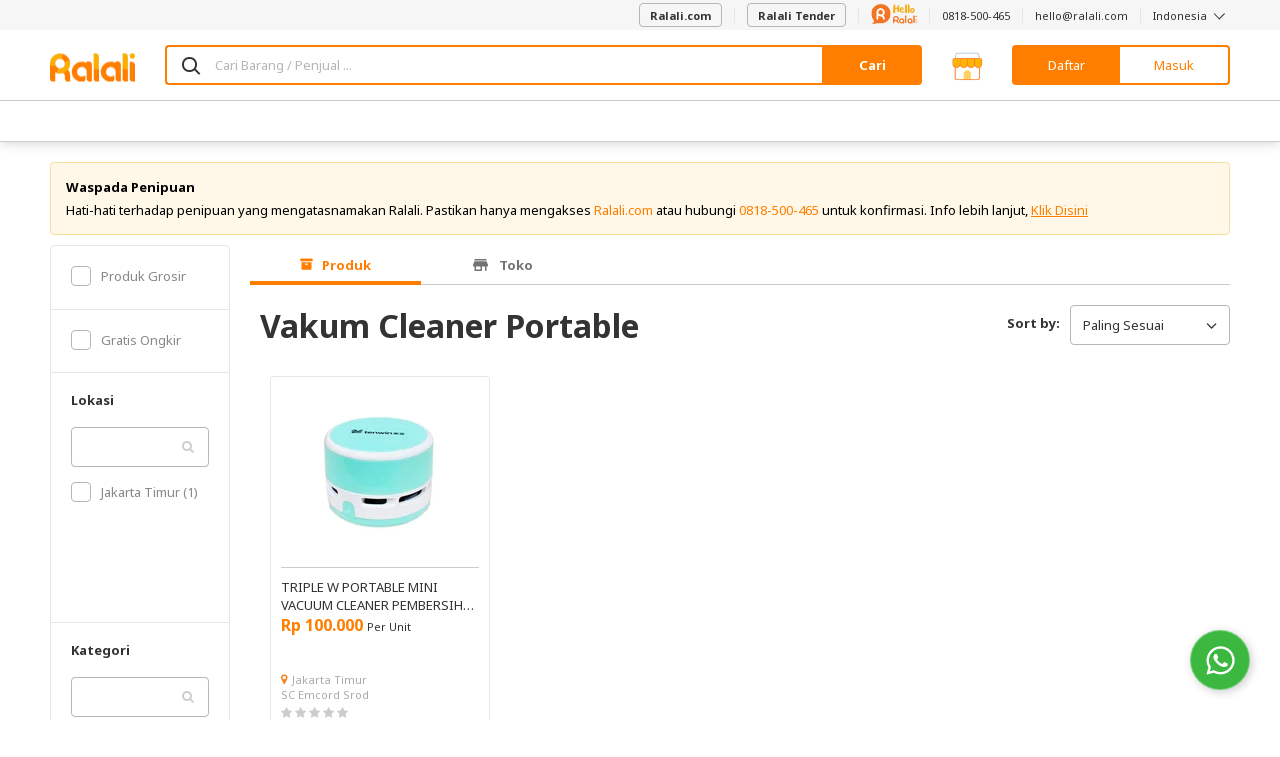

--- FILE ---
content_type: text/css
request_url: https://www.ralali.com/dist/search/search.css?id=5dc8e6aab3a147313171
body_size: 14908
content:
@charset "UTF-8";@font-face{font-family:ralali-fontawesome;src:url(../../font/ralali-fontawesome.eot?dkeuub);src:url(../../font/ralali-fontawesome.eot?dkeuub#iefix) format("embedded-opentype"),url(../../font/ralali-fontawesome.woff2?dkeuub) format("woff2"),url(../../font/ralali-fontawesome.woff?dkeuub) format("woff"),url(../../font/ralali-fontawesome.ttf?dkeuub) format("truetype"),url(../../font/ralali-fontawesome.svg?dkeuub#ralali-fontawesome) format("svg");font-weight:400;font-style:normal}.fa{font-family:ralali-fontawesome!important;font-size:inherit;font-style:normal;font-weight:400;font-variant:normal;text-rendering:auto;text-transform:none;line-height:1;speak:none;-webkit-font-smoothing:antialiased;-moz-osx-font-smoothing:grayscale}.fa-lg{font-size:1.33333333em;line-height:.75em;vertical-align:-15%}.fa-2x{font-size:2em}.fa-3x{font-size:3em}.fa-4x{font-size:4em}.fa-5x{font-size:5em}.fa-fw{width:1.28571429em;text-align:center}.fa-ul{padding-left:0;margin-left:2.14285714em;list-style-type:none}.fa-ul>li{position:relative}.fa-li{position:absolute;left:-2.14285714em;width:2.14285714em;top:.14285714em;text-align:center}.fa-li.fa-lg{left:-1.85714286em}.fa-border{padding:.2em .25em .15em;border:.08em solid #eee;border-radius:.1em}.fa-pull-left{float:left}.fa-pull-right{float:right}.fa.fa-pull-left{margin-right:.3em}.fa.fa-pull-right{margin-left:.3em}.pull-right{float:right}.pull-left{float:left}.fa.pull-left{margin-right:.3em}.fa.pull-right{margin-left:.3em}.fa-spin{animation:fa-spin 2s linear infinite}.fa-pulse{animation:fa-spin 1s steps(8) infinite}@keyframes fa-spin{0%{transform:rotate(0deg)}to{transform:rotate(359deg)}}.fa-rotate-90{-ms-filter:"progid:DXImageTransform.Microsoft.BasicImage(rotation=1)";transform:rotate(90deg)}.fa-rotate-180{-ms-filter:"progid:DXImageTransform.Microsoft.BasicImage(rotation=2)";transform:rotate(180deg)}.fa-rotate-270{-ms-filter:"progid:DXImageTransform.Microsoft.BasicImage(rotation=3)";transform:rotate(270deg)}.fa-flip-horizontal{-ms-filter:"progid:DXImageTransform.Microsoft.BasicImage(rotation=0, mirror=1)";transform:scaleX(-1)}.fa-flip-vertical{-ms-filter:"progid:DXImageTransform.Microsoft.BasicImage(rotation=2, mirror=1)";transform:scaleY(-1)}:root .fa-flip-horizontal,:root .fa-flip-vertical,:root .fa-rotate-90,:root .fa-rotate-180,:root .fa-rotate-270{filter:none}.fa-stack{position:relative;display:inline-block;width:2em;height:2em;line-height:2em;vertical-align:middle}.fa-stack-1x,.fa-stack-2x{position:absolute;left:0;width:100%;text-align:center}.fa-stack-1x{line-height:inherit}.fa-stack-2x{font-size:2em}.fa-inverse{color:#fff}.fa-ralali-tender:before{content:""}.fa-ralali-warning-circle:before{content:""}.fa-ralali-poin:before{content:""}.fa-ralali-calendar:before{content:""}.fa-ralali-arrow-right:before{content:""}.fa-ralali-chevron-left:before{content:""}.fa-ralali-chevron-right:before{content:""}.fa-ralali-chevron-down:before{content:""}.fa-ralali-chevron-up:before{content:""}.fa-ralali-check-round:before{content:""}.fa-ralali-info-round:before{content:""}.fa-ralali-warning:before{content:""}.fa-ralali-danger:before{content:""}.fa-ralali-billing:before{content:""}.fa-ralali-cart:before{content:""}.fa-ralali-chat:before{content:""}.fa-ralali-free-shipping:before{content:""}.fa-ralali-logout:before{content:""}.fa-ralali-no-image:before{content:""}.fa-ralali-notif:before{content:""}.fa-ralali-profile:before{content:""}.fa-ralali-quotation:before{content:""}.fa-ralali-refund:before{content:""}.fa-ralali-review:before{content:""}.fa-ralali-voucher:before{content:""}.fa-ralali-wallet:before{content:""}.fa-chevron-left-thin:before{content:""}.fa-term-of-payment:before{content:""}.fa-wallet:before{content:""}.fa-column:before{content:""}.fa-row:before{content:""}.fa-menu:before{content:""}.fa-chat:before{content:""}.fa-cart:before{content:""}.fa-log-in:before{content:""}.fa-ralali-logo-white:before{content:"";color:#fff}.fa-icon-voucher:before{content:""}.fa-voucher-code:before{content:""}.fa-alarm-clock:before{content:""}.fa-plus:before{content:""}.fa-question:before{content:""}.fa-minus:before{content:""}.fa-search:before{content:""}.fa-envelope-o:before{content:""}.fa-heart:before{content:""}.fa-star:before{content:""}.fa-star-o:before{content:""}.fa-user:before{content:""}.fa-check:before{content:""}.fa-close:before,.fa-remove:before,.fa-times:before{content:""}.fa-cog:before,.fa-gear:before{content:""}.fa-home:before{content:""}.fa-clock-o:before{content:""}.fa-download:before{content:""}.fa-play-circle-o:before{content:""}.fa-repeat:before,.fa-rotate-right:before{content:""}.fa-refresh:before{content:""}.fa-lock:before{content:""}.fa-tag:before{content:""}.fa-tags:before{content:""}.fa-book:before{content:""}.fa-bookmark:before{content:""}.fa-print:before{content:""}.fa-bold:before{content:""}.fa-pencil:before{content:""}.fa-map-marker:before{content:""}.fa-play:before{content:""}.fa-chevron-left:before{content:""}.fa-chevron-right:before{content:""}.fa-times-circle:before{content:""}.fa-check-circle:before{content:""}.fa-question-circle:before{content:""}.fa-info-circle:before{content:""}.fa-times-circle-o:before{content:""}.fa-ban:before{content:""}.fa-arrow-left:before{content:""}.fa-arrow-right:before{content:""}.fa-arrow-up:before{content:""}.fa-arrow-down:before{content:""}.fa-mail-forward:before,.fa-share:before{content:""}.fa-exclamation-circle:before{content:""}.fa-eye:before{content:""}.fa-eye-slash:before{content:""}.fa-exclamation-triangle:before,.fa-warning:before{content:""}.fa-calendar:before{content:""}.fa-comment:before{content:""}.fa-chevron-up:before{content:""}.fa-chevron-down:before{content:""}.fa-shopping-cart:before{content:""}.fa-bar-chart-o:before,.fa-bar-chart:before{content:""}.fa-cogs:before,.fa-gears:before{content:""}.fa-comments:before{content:""}.fa-star-half:before{content:""}.fa-heart-o:before{content:""}.fa-sign-out:before{content:""}.fa-thumb-tack:before{content:""}.fa-phone:before{content:""}.fa-square-o:before{content:""}.fa-twitter:before{content:""}.fa-facebook-f:before,.fa-facebook:before{content:""}.fa-bullhorn:before{content:""}.fa-hand-o-right:before{content:""}.fa-arrow-circle-up:before{content:""}.fa-arrow-circle-down:before{content:""}.fa-globe:before{content:""}.fa-filter:before{content:""}.fa-paperclip:before{content:""}.fa-square:before{content:""}.fa-bars:before,.fa-navicon:before,.fa-reorder:before{content:""}.fa-list-ul:before{content:""}.fa-truck:before{content:""}.fa-google-plus:before{content:""}.fa-money:before{content:""}.fa-caret-down:before{content:""}.fa-caret-up:before{content:""}.fa-caret-right:before{content:""}.fa-envelope:before{content:""}.fa-linkedin:before{content:""}.fa-dashboard:before,.fa-tachometer:before{content:""}.fa-comment-o:before{content:""}.fa-exchange:before{content:""}.fa-cloud-download:before{content:""}.fa-cloud-upload:before{content:""}.fa-bell:before{content:""}.fa-cutlery:before{content:""}.fa-file-text-o:before{content:""}.fa-plus-square:before{content:""}.fa-angle-double-left:before{content:""}.fa-angle-double-right:before{content:""}.fa-angle-double-down:before{content:""}.fa-angle-left:before{content:""}.fa-angle-right:before{content:""}.fa-angle-up:before{content:""}.fa-angle-down:before{content:""}.fa-mobile-phone:before,.fa-mobile:before{content:""}.fa-circle-o:before{content:""}.fa-spinner:before{content:""}.fa-circle:before{content:""}.fa-smile-o:before{content:""}.fa-frown-o:before{content:""}.fa-meh-o:before{content:""}.fa-keyboard-o:before{content:""}.fa-star-half-empty:before,.fa-star-half-full:before,.fa-star-half-o:before{content:""}.fa-ellipsis-v:before{content:""}.fa-minus-square:before{content:""}.fa-check-square:before{content:""}.fa-file:before{content:""}.fa-file-text:before{content:""}.fa-youtube-play:before{content:""}.fa-instagram:before{content:""}.fa-long-arrow-down:before{content:""}.fa-long-arrow-right:before{content:""}.fa-archive:before{content:""}.fa-arrow-circle-o-right:before{content:""}.fa-building:before{content:""}.fa-child:before{content:""}.fa-cube:before{content:""}.fa-cubes:before{content:""}.fa-file-excel-o:before{content:""}.fa-circle-o-notch:before{content:""}.fa-circle-thin:before{content:""}.fa-trash:before{content:""}.fa-whatsapp:before{content:""}.fa-commenting:before{content:""}.fa-commenting-o:before{content:""}.fa-user-circle:before{content:""}.fa-line:before{content:""}.fa-ticket:before{content:""}.text-secondary{color:#12a799}#ali-mobile,#ali-voucher{position:absolute;left:-20px;bottom:-20px}#ali-salaman{position:absolute;bottom:-10px}.checkbox label{padding-left:0;display:-ms-inline-flex;display:inline-flex;align-items:center}.checkbox input+i{background:#fff;width:20px;height:20px;margin-top:0;margin-right:10px;border:1px solid #b6b6b6;display:-ms-flex;display:flex;align-items:center;justify-content:center}.checkbox input+i:before{opacity:0}.checkbox input:checked+i:before{border-color:#ff7e00;opacity:1}.checkbox input{display:none}.checkbox input+i{border-radius:4px}.checkbox.checkbox-alt input+i{background:none;width:15px;border:none}.checkbox.checkbox-alt input+i:before{border-color:#b6b6b6;opacity:1}.checkbox.checkbox-alt input:checked+i:before{border-color:#ff7e00}.checkbox.checkbox-reverse input:checked+i{background:#ff7e00;border-color:#ff7e00}.checkbox.checkbox-reverse input:checked+i:before{border-color:#fff}.checkbox input+i:before{width:8px;height:13px;top:-2px}.checkbox input:disabled+i{background:#e6e6e6}.radio label{padding-left:0;display:-ms-inline-flex;display:inline-flex;align-items:center}.radio input+i{width:20px;height:20px;margin-top:0;margin-right:10px;border:1px solid #b6b6b6;display:-ms-flex;display:flex;align-items:center;justify-content:center}.radio input+i:before{opacity:0}.radio input:checked+i:before{border-color:#ff7e00;opacity:1}.radio input{display:none}.radio input+i{border-radius:4px}.radio.radio-alt input+i{background:none;width:10px;border:none}.radio.radio-alt input+i:before{background:#b6b6b6;opacity:1}.radio.radio-alt input:checked+i:before{background:#ff7e00}.radio.radio-reverse input:checked+i{background:#ff7e00;border-color:#ff7e00}.radio.radio-reverse input:checked+i:before,.radio input+i{background:#fff}.radio input+i{border-radius:50%;min-width:20px}.radio input+i:before{height:8px;margin-top:0}.radio input:checked+i:before{background:#ff7e00}.radio input:disabled+i{background:#e6e6e6}.input-group-btn:first-child>.btn,.input-group-btn:first-child>.btn-group{margin-right:-2px}.quantity{position:relative}input[type=number]::-webkit-inner-spin-button,input[type=number]::-webkit-outer-spin-button{-webkit-appearance:none;margin:0}input[type=number]{-moz-appearance:textfield}.quantity input{float:left;display:block;margin:0;padding:5px 10px}.quantity input:focus{outline:0}.quantity-nav{float:left;position:relative;height:30px}.quantity-button{position:relative;cursor:pointer;width:20px;text-align:center;color:#ccc;font-size:10px;font-family:Trebuchet MS,Helvetica,sans-serif!important;line-height:1.5;transform:translateX(-100%);-webkit-user-select:none;-moz-user-select:none;-o-user-select:none;user-select:none}.quantity-button.quantity-up{position:absolute;height:50%;top:0}.quantity-button.quantity-down{position:absolute;bottom:-1px;height:50%}.label-free-shipping{background:#1ca91b;position:absolute;top:50%;left:0;padding:2px 16px 2px 20px;border-radius:0 4px 4px 0;color:#fff;font-size:13px;font-style:italic;font-weight:700;z-index:1;margin-top:-10px}@media (max-width:991px){.label-free-shipping{top:40%;padding:2px 10px}}.label-free-shipping-item-detail{background:#1ca91b;position:absolute;top:45%;left:0;padding:2px 16px 2px 20px;border-radius:0 4px 4px 0;color:#fff;font-size:13px;font-style:italic;font-weight:700;z-index:1;margin-top:-10px}@media (max-width:991px){.label-free-shipping-item-detail{top:50%;padding:2px 10px}}.item-list-style .label-free-shipping{top:145px;padding:2px 12px}.label-wholesale{background:#fdb913;position:absolute;z-index:1;color:#fff;right:0;top:10px;border-top-left-radius:3px;border-bottom-left-radius:3px;font-style:italic;font-weight:700;cursor:pointer;padding:2px 12px}.label-wholesale:before{height:0!important}@media (max-width:991px){.label-wholesale{padding:2px 12px}}.item-list-style .label-wholesale{right:60%;transform:translate(12%)}.rating{line-height:1;font-size:13px;margin-right:2px;display:-ms-inline-flex;display:inline-flex;align-items:center}.rating,.rating.active{color:#fdb913}.rating i{margin-right:2px;position:relative}.rating-dynamic{cursor:pointer}.review-star{pointer-events:none}.review-star:focus{outline:none}.rating-half-0>i[title=one]:before,.rating-half-1>i[title=two]:before,.rating-half-2>i[title=three]:before,.rating-half-3>i[title=four]:before,.rating-half-4>i[title=five]:before{color:#ccc;content:""}.rating-half-0>i[title=one]:after,.rating-half-1>i[title=two]:after,.rating-half-2>i[title=three]:after,.rating-half-3>i[title=four]:after,.rating-half-4>i[title=five]:after{content:"";color:#fdb913;position:absolute;left:0}.rfq-widget{padding:10px;border:1px solid #ccc;border-radius:4px;box-shadow:0 0 5px 0 #ccc;position:fixed;z-index:99;right:26px;bottom:60px;background-color:#fff}.rfq-widget.search-page{right:0;left:50px;width:14%;padding:20px;min-width:-moz-min-content;min-width:min-content}.rfq-widget.search-page .content{margin:0 auto}.rfq-widget.search-page .content .description{font-size:12px;margin-top:14px;margin-bottom:20px}.rfq-widget.search-page .content .btn-block{font-size:11px}.rfq-widget .header .title{margin-top:10px;font-size:13px;font-weight:700}.rfq-widget .content,.rfq-widget .content .description{margin-top:10px;margin-bottom:10px}.rfq-widget .content .description{font-size:12px}.rfq-widget .content .form .form-group{margin-bottom:5px}.rfq-widget .content .form .form-group .form-control{border-color:#ccc}.rfq-widget .content .form .form-group select.form-control{background:transparent;border-color:transparent;color:#888}.rfq-widget .content .form .form-group textarea{font-size:11px;resize:none}.rfq-widget .content .form .form-group.btn-form{margin-top:10px}.rfq-widget .content .form .form-group.btn-form .desc{font-size:12px}[data-slim-scroll],[slim-scroll]{position:relative;overflow:hidden}[data-slim-scroll]>div,[slim-scroll]>div{position:absolute!important;overflow:auto;left:0;top:0!important;right:-18px;bottom:0!important;padding-right:10px}[data-slim-scroll]>div.unselectable,[slim-scroll]>div.unselectable{-webkit-user-select:none;-moz-user-select:-moz-none;-o-user-select:none;user-select:none}[data-slim-scroll]>div+div,[slim-scroll]>div+div{position:absolute!important;top:0!important;bottom:0!important;right:0;left:auto;width:5px;cursor:pointer!important;padding-right:0!important;background:#ccc;border-radius:3px}[data-slim-scroll]>div+div>div,[slim-scroll]>div+div>div{position:absolute!important;background-color:#999;top:0;left:0;right:0;border-radius:3px}[data-slim-scroll].mac-style,[slim-scroll].mac-style{border:1px solid #ccc;margin-top:20px}[data-slim-scroll].mac-style>div,[slim-scroll].mac-style>div{padding:5px}[data-slim-scroll].mac-style>div+div,[slim-scroll].mac-style>div+div{background-color:transparent}[data-slim-scroll].mac-style>div+div>div,[slim-scroll].mac-style>div+div>div{border-radius:10px}[data-slim-scroll].mac-style>div+div.animate>div,[slim-scroll].mac-style>div+div.animate>div{transition:opacity 2s ease;-ms-transition:2s opacity ease;opacity:0}[data-slim-scroll].mac-style>div+div:hover>div,[slim-scroll].mac-style>div+div:hover>div{opacity:.5;transition:none;-ms-transition:none}.sprite-a{display:inline-block;background:url(https://cdn.ralali.id/assets/img/sprites-alpha_230207.png) no-repeat;overflow:hidden;text-indent:-9999px;text-align:left}.sprite-a.tender-logo-1{background-position:0 0;width:181px;height:34px}.sprite-a.box-icon{background-position:0 -36px;width:48px;height:54px}.sprite-a.box-open{background-position:0 -92px;width:19px;height:14px}.sprite-a.boxes{background-position:0 -108px;width:19px;height:15px}.sprite-a.calendar-icon{background-position:0 -125px;width:48px;height:54px}.sprite-a.cart-icon{background-position:0 -181px;width:54px;height:54px}.sprite-a.chevron-up-orange{background-position:0 -237px;width:36px;height:24px}.sprite-a.chevron-up{background-position:0 -263px;width:36px;height:24px}.sprite-a.comming-soon-wallet{background-position:0 -289px;width:174px;height:166px}.sprite-a.empty-wallet{background-position:0 -457px;width:89px;height:89px}.sprite-a.flash{background-position:0 -548px;width:17px;height:45px}.sprite-a.home-icon{background-position:0 -595px;width:54px;height:42px}.sprite-a.icon-billing-failed{background-position:0 -639px;width:26px;height:26px}.sprite-a.icon-billing-process{background-position:0 -667px;width:28px;height:20px}.sprite-a.icon-billing-success{background-position:0 -689px;width:26px;height:26px}.sprite-a.icon-bonus-shipping{background-position:0 -717px;width:150px;height:150px}.sprite-a.icon-campaign-one-week{background-position:0 -869px;width:15px;height:15px}.sprite-a.icon-campaign-today{background-position:0 -886px;width:17px;height:17px}.sprite-a.icon-campaign-two-weeks{background-position:0 -905px;width:15px;height:15px}.sprite-a.icon-cc-failed{background-position:0 -922px;width:100px;height:60px}.sprite-a.icon-cc-waiting{background-position:0 -984px;width:100px;height:60px}.sprite-a.icon-chats{background-position:0 -1046px;width:20px;height:16px}.sprite-a.icon-discount-rewards{background-position:0 -1064px;width:150px;height:150px}.sprite-a.icon-failed{background-position:0 -1216px;width:128px;height:128px}.sprite-a.icon-free-shipping{background-position:0 -1346px;width:33px;height:33px}.sprite-a.icon-item-grid{background-position:0 -1381px;width:17px;height:17px}.sprite-a.icon-item-list{background-position:0 -1400px;width:17px;height:17px}.sprite-a.icon-lamp{background-position:0 -1419px;width:17px;height:17px}.sprite-a.icon-listrik{background-position:0 -1438px;width:12px;height:17px}.sprite-a.icon-order-failed{background-position:0 -1457px;width:86px;height:86px}.sprite-a.icon-out-stock{background-position:0 -1545px;width:33px;height:33px}.sprite-a.icon-phone{background-position:0 -1580px;width:11px;height:20px}.sprite-a.icon-profile-billing{background-position:0 -1602px;width:32px;height:32px}.sprite-a.icon-profile-logout{background-position:0 -1636px;width:32px;height:32px}.sprite-a.icon-profile-notification{background-position:0 -1670px;width:32px;height:32px}.sprite-a.icon-profile-order-review{background-position:0 -1704px;width:32px;height:32px}.sprite-a.icon-profile-orders{background-position:0 -1738px;width:32px;height:32px}.sprite-a.icon-profile-purchase-order{background-position:0 -1774px;width:32px;height:32px}.sprite-a.icon-profile-rfq{background-position:0 -1808px;width:32px;height:32px}.sprite-a.bank-account{background-position:0 -1842px;width:86px;height:85px}.sprite-a.icon-profile-refund{background-position:0 -1929px;width:32px;height:32px}.sprite-a.icon-profile-setting{background-position:0 -1963px;width:32px;height:32px}.sprite-a.icon-provider-as{background-position:0 -1997px;width:50px;height:20px}.sprite-a.icon-provider-axis{background-position:0 -2019px;width:50px;height:20px}.sprite-a.icon-provider-halo{background-position:0 -2041px;width:50px;height:20px}.sprite-a.icon-provider-mentari{background-position:0 -2063px;width:50px;height:20px}.sprite-a.icon-provider-simpati{background-position:0 -2085px;width:50px;height:20px}.sprite-a.icon-provider-smartfren{background-position:0 -2107px;width:50px;height:20px}.sprite-a.icon-provider-tri{background-position:0 -2129px;width:50px;height:20px}.sprite-a.icon-provider-telkomsel{background-position:0 -2151px;width:67px;height:21px}.sprite-a.icon-provider-xl{background-position:0 -2174px;width:50px;height:20px}.sprite-a.icon-pulsa{background-position:0 -2196px;width:11px;height:17px}.sprite-a.icon-retail{background-position:0 -2215px;width:14px;height:14px}.sprite-a.icon-refund{background-position:0 -2231px;width:31px;height:23px}.sprite-a.icon-social-bbm{background-position:0 -2256px;width:24px;height:24px}.sprite-a.icon-send-button{background-position:0 -2282px;width:24px;height:24px}.sprite-a.icon-social-facebook{background-position:0 -2308px;width:11px;height:22px}.sprite-a.icon-social-twitter{background-position:0 -2332px;width:22px;height:18px}.sprite-a.icon-social-whatsapp{background-position:0 -2352px;width:24px;height:24px}.sprite-a.icon-voucher{background-position:0 -2378px;width:22px;height:14px}.sprite-a.icon-wallet-white{background-position:0 -2394px;width:32px;height:32px}.sprite-a.icon-wallet{background-position:0 -2428px;width:32px;height:32px}.sprite-a.icon-wholesale{background-position:0 -2462px;width:14px;height:21px}.sprite-a.icons-refund{background-position:0 -2485px;width:58px;height:59px}.sprite-a.icons-saldo{background-position:0 -2546px;width:58px;height:41px}.sprite-a.img-billing-logo{background-position:0 -2589px;width:100px;height:52px}.sprite-a.img-box{background-position:0 -2643px;width:102px;height:89px}.sprite-a.img-confirm{background-position:0 -2734px;width:96px;height:105px}.sprite-a.img-listrik-gangguan{background-position:0 -2841px;width:118px;height:185px}.sprite-a.img-namaste{background-position:0 -3028px;width:185px;height:101px}.sprite-a.img-pulsa-gangguan{background-position:0 -3131px;width:107px;height:170px}.sprite-a.icon-wallet-failed{background-position:0 -3303px;width:89px;height:88px}.sprite-a.otp-send-code{background-position:0 -3393px;width:96px;height:84px}.sprite-a.otp-verify-acc{background-position:0 -3479px;width:21px;height:21px}.sprite-a.price-tag{background-position:0 -3502px;width:118px;height:112px}.sprite-a.print{background-position:0 -3616px;width:42px;height:39px}.sprite-a.referral-cart-success{background-position:0 -3657px;width:166px;height:174px}.sprite-a.referral-share-code{background-position:0 -3833px;width:172px;height:174px}.sprite-a.otp-fail-code{background-position:0 -4009px;width:96px;height:84px}.sprite-a.referral-share-prizes{background-position:0 -4095px;width:150px;height:150px}.sprite-a.referral-voucher{background-position:0 -4247px;width:178px;height:170px}.sprite-a.rfq-convenient{background-position:0 -4419px;width:68px;height:47px}.sprite-a.rfq-deal{background-position:0 -4468px;width:29px;height:19px}.sprite-a.rfq-logo-home{background-position:0 -4489px;width:85px;height:44px}.sprite-a.rfq-network{background-position:0 -4535px;width:58px;height:39px}.sprite-a.rfq-request{background-position:0 -4576px;width:32px;height:25px}.sprite-a.rfq-seller{background-position:0 -4603px;width:23px;height:27px}.sprite-a.rfq-trust{background-position:0 -4632px;width:49px;height:62px}.sprite-a.secured{background-position:0 -4696px;width:73px;height:78px}.sprite-a.saldo-wallet-banner-1{background-position:0 -4776px;width:623px;height:180px}.sprite-a.shipping-history-icon{background-position:0 -4958px;width:54px;height:51px}.sprite-a.shipping-icon-delivered{background-position:0 -5011px;width:153px;height:144px}.sprite-a.shipping-icon-disable-delivered{background-position:0 -5157px;width:153px;height:141px}.sprite-a.shipping-icon-disable-in-process{background-position:0 -5300px;width:153px;height:141px}.sprite-a.shipping-icon-disable-not-paid{background-position:0 -5443px;width:153px;height:147px}.sprite-a.shipping-icon-disable-paid{background-position:0 -5592px;width:153px;height:147px}.sprite-a.icon-provider-indosat{background-position:0 -5741px;width:44px;height:25px}.sprite-a.icon-provider-im3{background-position:0 -5768px;width:50px;height:20px}.sprite-a.item-list-filter{background-position:0 -5790px;width:17px;height:17px}.sprite-a.profile-default{background-position:0 -5809px;width:90px;height:90px}.sprite-a.shipping-icon-disable-shipping{background-position:0 -5901px;width:153px;height:105px}.sprite-a.shipping-icon-in-process{background-position:0 -6008px;width:153px;height:144px}.sprite-a.shipping-icon-not-paid{background-position:0 -6154px;width:153px;height:153px}.sprite-a.shipping-icon-paid{background-position:0 -6309px;width:153px;height:153px}.sprite-a.shipping-icon-shipping{background-position:0 -6464px;width:153px;height:105px}.sprite-a.shipping-icon-sm-delivered{background-position:0 -6571px;width:72px;height:72px}.sprite-a.shipping-icon-sm-disable-delivered{background-position:0 -6645px;width:54px;height:66px}.sprite-a.shipping-icon-sm-disable-in-process{background-position:0 -6713px;width:54px;height:66px}.sprite-a.shipping-icon-sm-disable-not-paid{background-position:0 -6781px;width:60px;height:60px}.sprite-a.shipping-icon-sm-disable-paid{background-position:0 -6843px;width:60px;height:60px}.sprite-a.shipping-icon-sm-disable-shipping{background-position:0 -6905px;width:72px;height:66px}.sprite-a.shipping-icon-sm-in-process{background-position:0 -6973px;width:72px;height:72px}.sprite-a.shipping-icon-sm-not-paid{background-position:0 -7047px;width:72px;height:72px}.sprite-a.shipping-icon-sm-paid{background-position:0 -7121px;width:72px;height:72px}.sprite-a.shipping-icon-sm-shipping{background-position:0 -7195px;width:72px;height:72px}.sprite-a.ss-gold{background-position:0 -7269px;width:30px;height:30px}.sprite-a.ss-silver{background-position:0 -7301px;width:30px;height:30px}.sprite-a.status-outstock{background-position:0 -7333px;width:70px;height:70px}.sprite-a.stopwatch{background-position:0 -7405px;width:12px;height:15px}.sprite-a.term-of-payment-icon{background-position:0 -7422px;width:72px;height:72px}.sprite-a.times-icon{background-position:0 -7496px;width:36px;height:36px}.sprite-a.ui-share{background-position:0 -7534px;width:30px;height:30px}.sprite-a.ui-share2{background-position:0 -7566px;width:16px;height:19px}.sprite-a.wallet-icon-color-2x{background-position:0 -7587px;width:32px;height:32px}.sprite-a.wallet-icon-color-3x{background-position:0 -7621px;width:48px;height:48px}.sprite-a.wallet-icon-color{background-position:0 -7671px;width:16px;height:16px}.sprite-a.wallet-icon-white-2x{background-position:0 -7689px;width:32px;height:32px}.sprite-a.wallet-icon-white-3x{background-position:0 -7723px;width:48px;height:48px}.sprite-a.wallet-icon-white{background-position:0 -7773px;width:16px;height:16px}.sprite{display:inline-block;background:url(https://cdn.ralali.id/assets/img/sprites_180621.jpg) no-repeat;overflow:hidden;text-indent:-9999px;text-align:left}.sprite.rfq-quotation-1{background-position:-2px 0;width:218px;height:219px}.sprite.wholesale-kesehatan{background-position:-2px -221px;width:151px;height:110px}.sprite.wholesale-elektronik{background-position:-2px -333px;width:150px;height:110px}.sprite.wholesale-fashion{background-position:-2px -445px;width:150px;height:110px}.sprite.wholesale-kantor{background-position:-2px -557px;width:150px;height:110px}.sprite.wholesale-mainan{background-position:-2px -669px;width:150px;height:110px}.sprite.wholesale-makanan{background-position:-2px -781px;width:150px;height:110px}.rfq-seller-1,.rfq-seller-2,.rfq-seller-3,.rfq-seller-4,.rfq-seller-5,.rfq-seller-6,.rfq-seller-7,.rfq-seller-8{display:inline-block;background:url(https://cdn.ralali.id/assets/img/rfq-sellers-sprite.png) no-repeat;overflow:hidden;text-indent:-9999px;text-align:left}.rfq-seller-1{background-position:0 0;width:105px;height:105px}.rfq-seller-2{background-position:-654px 0;width:105px;height:105px}.rfq-seller-3{background-position:-763px 0;width:105px;height:105px}.rfq-seller-4{background-position:-436px 0;width:105px;height:105px}.rfq-seller-5{background-position:-545px 0;width:105px;height:105px}.rfq-seller-6{background-position:-327px 0;width:105px;height:105px}.rfq-seller-7{background-position:-218px 0;width:105px;height:105px}.rfq-seller-8{background-position:-109px 0;width:105px;height:105px}.sprite-big-resto{display:inline-block;background:url(https://cdn.ralali.id/assets/img/big-resto/big-resto-sprite.png) no-repeat;overflow:hidden;text-indent:-9999px;text-align:left}.sprite-big-resto.big-resto-logo{background-position:-2px 0;width:459px;height:92px}.sprite-big-resto.business-package{background-position:-2px -94px;width:128px;height:128px}.sprite-big-resto.category-product{background-position:-132px -94px;width:128px;height:128px}.sprite-big-resto.inspiration-story{background-position:-262px -94px;width:128px;height:128px}.sprite-big-resto.promo-event{background-position:-2px -224px;width:128px;height:128px}.sprite-big-resto.recipe{background-position:-132px -224px;width:128px;height:128px}.sprite-big-resto.repeat-order{background-position:-262px -224px;width:128px;height:128px}.sprite-big-resto.shipping-schedule{background-position:-2px -354px;width:128px;height:128px}.sprite-big-resto.shop-favorite-brand{background-position:-132px -354px;width:128px;height:128px}.sprite-big-auto{display:inline-block;background:url(https://cdn.ralali.id/assets/img/big-auto-sprite.png) no-repeat;overflow:hidden;text-indent:-9999px;text-align:left}.sprite-big-auto.logo{background-position:-2px 0;width:471px;height:78px}.sprite-big-auto.logo-subaru{background-position:-2px -80px;width:144px;height:80px}.sprite-big-auto.logo-jaguar{background-position:-148px -80px;width:138px;height:70px}.sprite-big-auto.logo-autoshop{background-position:-288px -80px;width:132px;height:80px}.sprite-big-auto.logo-acura{background-position:-148px -152px;width:129px;height:83px}.sprite-big-auto.logo-vw{background-position:-2px -162px;width:92px;height:92px}.sprite-big-auto.logo-bmw{background-position:-279px -162px;width:90px;height:90px}.sprite-widget{display:inline-block;background:url(https://cdn.ralali.id/assets/img/big-widget-sprite-small_190328.png) no-repeat;overflow:hidden;text-indent:-9999px;text-align:left}.sprite-widget.big-auto{background-position:-2px 0;width:128px;height:128px}.sprite-widget.big-home{background-position:-132px 0;width:128px;height:128px}.sprite-widget.big-market{background-position:-2px -130px;width:128px;height:128px}.sprite-widget.big-mart{background-position:-132px -130px;width:128px;height:128px}.sprite-widget.big-office{background-position:-2px -260px;width:128px;height:128px}.sprite-widget.big-resto{background-position:-132px -260px;width:128px;height:128px}.sprite-big-icons{display:inline-block;background:url(https://cdn.ralali.id/assets/img/sprite-big-icons_190202.png) no-repeat;overflow:hidden;text-indent:-9999px;text-align:left}.sprite-big-icons.big-agent{background-position:-2px 0;width:500px;height:500px}.sprite-big-icons.big-auto{background-position:-504px 0;width:500px;height:500px}.sprite-big-icons.big-home{background-position:-2px -502px;width:500px;height:500px}.sprite-big-icons.big-market{background-position:-504px -502px;width:500px;height:500px}.sprite-big-icons.big-office{background-position:-2px -1004px;width:500px;height:500px}.sprite-big-icons.big-resto{background-position:-504px -1004px;width:500px;height:500px}.sprite-ramadhan{display:inline-block;background:url(https://cdn.ralali.id/assets/img/sprite-ramadhan_190514.png) no-repeat;overflow:hidden;text-indent:-9999px;text-align:left}.sprite-ramadhan.pattern-promo{background-position:-2px 0;width:210px;height:210px}.sprite-ramadhan.logo-ralali-footer-lg{background-position:-2px -212px;width:193px;height:113px}.sprite-ramadhan.element-start-xlg{background-position:-2px -327px;width:156px;height:616px}.sprite-ramadhan.promo-flag-id{background-position:-2px -945px;width:153px;height:28px}.sprite-ramadhan.logo-ralali{background-position:-2px -975px;width:150px;height:27px}.sprite-ramadhan.pattern-header-lg{background-position:-2px -1004px;width:150px;height:150px}.sprite-ramadhan.element-lamp-xlg{background-position:-2px -1156px;width:132px;height:538px}.sprite-ramadhan.element-moon-xlg{background-position:-2px -1696px;width:122px;height:702px}.sprite-ramadhan.logo-ralali-xs{background-position:-2px -2400px;width:90px;height:16px}.sprite-ramadhan.logo-ralali-footer{background-position:-126px -1696px;width:80px;height:47px}.sprite-ramadhan.pattern-footer{background-position:-126px -1745px;width:80px;height:80px}.sprite-ramadhan.pattern-header{background-position:-136px -1156px;width:71px;height:71px}.sprite-ramadhan.logo-ralali-footer-xs{background-position:-136px -1229px;width:60px;height:35px}.sprite-ramadhan.element-star-lg{background-position:-160px -327px;width:29px;height:115px}.sprite-ramadhan.element-lamp-lg{background-position:-160px -444px;width:28px;height:115px}.sprite-ramadhan.element-moon-lg{background-position:-190px -444px;width:20px;height:115px}.sprite-ramadhan.element-star{background-position:-191px -327px;width:14px;height:55px}.sprite-ramadhan.element-lamp{background-position:-197px -212px;width:13px;height:55px}.sprite-ramadhan.element-moon{background-position:-197px -269px;width:10px;height:55px}.sprite-financial-product{display:inline-block;background:url(https://cdn.ralali.id/assets/img/sprite-financial-product_190226.png) no-repeat;overflow:hidden;text-indent:-9999px;text-align:left}.sprite-financial-product.insurance{background-position:-2px 0;width:25px;height:25px}.sprite-financial-product.loan{background-position:-2px -27px;width:25px;height:25px}.sprite-refund-education{display:inline-block;background:url(https://cdn.ralali.id/assets/img/sprite-refund-education_190430.png) no-repeat;overflow:hidden;text-indent:-9999px;text-align:left}.sprite-refund-education.saldo-wallet-banner-1{background-position:-2px 0;width:485px;height:140px}.sprite-refund-education.closed-shop{background-position:-2px -142px;width:345px;height:160px}.sprite-refund-education.full-refund{background-position:-2px -304px;width:160px;height:160px}.sprite-refund-education.partial-refund{background-position:-164px -304px;width:160px;height:160px}.sprite-customer-voucher{display:inline-block;background:url(https://cdn.ralali.id/assets/img/sprite-customer-voucher_190708.png) no-repeat;overflow:hidden;text-indent:-9999px;text-align:left}.sprite-customer-voucher.points-reward-target{background-position:-2px 0;width:159px;height:162px}.sprite-customer-voucher.menu-points{background-position:-2px -164px;width:50px;height:42px}.sprite-wallet{display:inline-block;background:url(https://cdn.ralali.id/assets/img/sprite-wallet_191125.png) no-repeat;overflow:hidden;text-indent:-9999px;text-align:left}.sprite-wallet.server-maintenance{background-position:-2px 0;width:190px;height:189px}.sprite-wallet.pin-unset{background-position:-2px -191px;width:173px;height:160px}.sprite-wallet.request-pin{background-position:-2px -353px;width:162px;height:160px}.sprite-wallet.account-recovered{background-position:-2px -515px;width:161px;height:160px}.sprite-wallet.account-suspend{background-position:-2px -677px;width:161px;height:160px}.sprite-wallet.pin-edit{background-position:-2px -839px;width:161px;height:160px}.sprite-wallet.withdraw-failed{background-position:-2px -1001px;width:105px;height:104px}.sprite-wallet.withdraw-success{background-position:-2px -1107px;width:105px;height:104px}.sprite-wallet.wallet-illustration-1{background-position:-2px -1213px;width:100px;height:100px}.sprite-wallet.wallet-illustration-2{background-position:-2px -1315px;width:100px;height:100px}.sprite-wallet.wallet-illustration-3{background-position:-2px -1417px;width:100px;height:100px}.subscriptions-container{background-image:linear-gradient(266deg,#0ccee8,#05a0cd);display:flex;align-items:center;padding-left:0;max-width:100%!important;margin-bottom:10px}.subscriptions-container img{width:53.5px;height:70px;position:absolute;margin:5px 0 0 10px;filter:drop-shadow(1px 1px 0 #8b8888)}.subscriptions-container #email-collection-success{display:none;margin-left:50px;padding:5px 0}.subscriptions-container #email-collection-success i{margin-left:25px;border:1px solid #fff;border-radius:50%;padding:8px;color:#fff}.subscriptions-container #email-collection-success h3{margin:0 0 0 10px}.subscriptions-container .email-collection-container{display:flex;align-items:center;padding:10px 0}.subscriptions-container .email-collection-container h3{margin:0 0 0 75px;flex:1;color:#fff}.subscriptions-container .email-collection-container a{padding:0 47.5px;height:30px}.subscriptions-container .email-collection-register-container{display:flex;align-items:center;padding-right:0}.subscriptions-container .email-collection-register-container .new-placeholder::-moz-placeholder{color:red}.subscriptions-container .email-collection-register-container .new-placeholder::placeholder{color:red}.subscriptions-container .email-collection-register-container .text-content{flex:1;margin-left:70px}.subscriptions-container .email-collection-register-container .text-content h3,.subscriptions-container .email-collection-register-container .text-content p{color:#fff;margin:0}.subscriptions-container .email-collection-register-container .form-group{flex:0.9;display:flex;justify-content:flex-end;padding:5px 0!important;margin:0}.subscriptions-container .email-collection-register-container .form-group .form-control{flex:1;border-radius:4px 0 0 4px;border:1px transparent}.subscriptions-container .email-collection-register-container .form-group button{border-radius:0 4px 4px 0;flex:0.8}.welcome-bonus-text{color:#1ca91b;background-color:#f2f4f1;border:1px dashed #1ca91b;border-radius:4px;padding-left:5px;padding-right:10px;display:inline-block}.welcome-bonus-text img{padding-bottom:2px;width:auto}.welcome-bonus-text p{margin:0}.trust-badge-container{margin-top:25px;margin-bottom:40px}.trust-badge-container i{color:#1ca91b}.trust-badge-container span{font-size:11px}.trust-badge-container b,.trust-badge-container span{margin-right:15px}@media (max-width:991px){.trust-badge-container{text-align:center}.trust-badge-container img{width:auto}.trust-badge-container b,.trust-badge-container span{margin-right:0}.resp-welcome-bonus-reminder{display:inline-flex;margin:10px 0 0}.resp-welcome-bonus-reminder img{padding:2px 5px 2px 2px}}.not-found-container{padding-top:20px}.not-found-title{display:flex;flex-direction:column;justify-content:center;align-items:center;width:100%}.not-found-title h2{font-size:22px;width:547px;text-align:center}.not-found-title img{width:540px}.not-found-category{margin:20px 10px 0;background-color:#fff;justify-content:center}.not-found-category h2,.not-found-category label{font-size:22px}.not-found-category label{margin-bottom:16px}.not-found-category .rfq-upper-content{align-items:center;display:block}.not-found-category .rfq-bottom-container{height:auto;padding:0}.not-found-category span{padding:10px 4px}.not-found-category .btn-rfq{width:154px!important;font-size:13px}.not-found-buttons span{white-space:normal!important;text-align:center}.not-found-category-wrapper{max-width:1200px;margin:auto!important;position:relative}.cart-product-list+.cart-product-list{margin-top:20px}.cart-product-list{margin-top:-10px}.module-title{color:#f58220!important}.cart-table-cell{border-top:1px solid #e6e6e6;border-bottom:1px solid #e6e6e6;vertical-align:middle!important;padding:10px}.cart-table-cell:first-child{border-left:1px solid #e6e6e6;border-bottom:1px solid #e6e6e6;padding:10px 10px 35px 20px}.cart-table-cell:last-child{border-right:1px solid #e6e6e6;border-bottom:1px solid #e6e6e6;padding:10px 20px}.cart-table-cell.product-image{width:5%}.cart-table-cell.product-name{width:35%;padding-bottom:35px;word-break:break-all}.cart-table-cell.product-quantity{width:20%;position:relative}.cart-table-cell.product-quantity .whole-sale{position:absolute;z-index:5;width:270px;background:#fff;box-shadow:0 6px 10px 0 rgba(0,0,0,.2);border:1px solid #b6b6b6;font-size:1em;padding:12px 20px;margin-top:-1px}.cart-table-cell.product-price{width:25%;text-align:left;padding-left:70px;padding-bottom:30px}.cart-table-cell.product-price>span{font-size:16px;font-weight:700}.cart-table-cell.action{width:8.33333333%;position:relative}.cart-table-cell.action .close{position:absolute;top:12px}.cart-table-cell a>img{width:80px;height:80px;border-radius:4px;border:1px solid #cbcbcb}.cart-table-cell .welcome-bonus-text{padding:2px 5px 2px 2px;display:inline-flex}.cart-table-cell .welcome-bonus-text img{padding:2px 5px 2px 2px}.r-table{background:#fff}.cart-order-summary{margin-top:20px}.cart-order-summary .r-table-cell{width:45%;padding-bottom:16px;padding-top:16px}.cart-order-summary .grand-total{width:20%;padding-left:25px}.cart-order-summary .grand-total .total{padding-left:59px;color:#333}.cart-order-summary .grand-total .total span{font-size:16px}.cart-order-summary .grand-total-price{width:65%}.whole-sale table thead{color:#b6b6b6;font-size:.85em;font-weight:700}.whole-sale table thead tr th{border-bottom:1px dashed #b6b6b6}.whole-sale table tbody tr{cursor:pointer}.whole-sale table tbody tr td{border-top:0}.whole-sale .whole-sale-discount{color:#b6b6b6;font-size:11px;text-decoration:line-through;display:block}.alert-stock{padding:8px 15px;margin-bottom:0}.alert-stock--warning{margin-left:15px;color:#deb355}.alert-stock--danger,.alert-stock--warning{margin-top:8px;position:absolute;font-size:12px}.alert-stock--danger{margin-left:20px}.btn-disable{pointer-events:none;background:#e6e6e6}.disable{pointer-events:none;opacity:.4;background:#ccc}.del-disable{pointer-events:visible}.del-disable:after,.del-disable:before{border-color:#444}.del-disable:active,.del-disable:hover{text-decoration:none}#modalcart .modal-body{max-height:450px;overflow-y:auto}.table-cart{margin:0}.table-cart td{vertical-align:middle!important}.table-cart .cart-price{text-align:right;position:relative;padding-right:20px!important}.table-cart .del{position:absolute;right:10px;top:10px;cursor:pointer}.table-cart .grand-total{font-size:1.5em;font-weight:700;padding:10px 0}.table-cart .media{margin:0}.table-cart .media-body{vertical-align:middle!important}.cart-img img{max-height:64px;max-width:64px;min-width:64px}.resp-total .total{color:#333}.left-button{background:transparent}.resp-cart-fixed-button-container{background-color:#333}.modal-cart-thead tr{font-size:11px}.modal-cart-thead tr th{font-weight:400;border-bottom:none!important}.modal-cart-thead tr .th-price{padding-left:10px}.modal-cart-thead .cart-price{text-align:left;padding-left:80px;font-weight:700}.modal-cart-footer .welcome-bonus-text{margin-bottom:10px}.modal-cart-footer .modal-cart-footer-btn button{width:174px}.modal-cart-footer .cart-price{font-size:13px}@media (max-width:991px){.product-quantity input{text-align:center}.modal-cart-footer .welcome-bonus-text{position:relative;left:25%;width:50%;display:block}}.refund-font{color:#737373}.text-body{color:#ff7e00}.refund-text-bold{font-weight:700}.refund-description{margin:15px 0 30px}.refund-description-list{margin:17px 0 15px}.refund-description-form{margin:15px 0 20px}.refund-form{padding:30px}.refund-title{display:-ms-flex;display:flex;flex:0;align-items:center;height:40px}.bank-card{border-radius:5px;border:1px solid #e6e6e6;padding:20px 0}.add-bank .subtitle{line-height:20px;padding:0 10%}.refund-nominal p{margin:10px 0}.refund-nominal p .price{font-size:18px}.no-bank-account{text-align:center;padding:20px 0}.list-bank .list-group-item{display:flex}.list-bank .list-group-item .bank-icon{width:13%;display:flex;justify-content:center;align-items:center}.list-bank .list-group-item .bank-icon .icon-wrapper,.list-bank .list-group-item .bank-icon div{background-size:contain}@media (max-width:991px){.list-bank .list-group-item .bank-icon{width:22%;position:relative}.list-bank .list-group-item .bank-icon .sprite-a{position:absolute;transform:scale(.9)}}.list-bank .list-group-item .list-group-item-text{width:67%;padding-left:2%}.list-bank .list-group-item .list-group-item-text h5{margin:10px 0}@media (max-width:991px){.list-bank .list-group-item .list-group-item-text{width:58%}}.list-bank .list-group-item .action{display:inline-flex;justify-content:center;flex-direction:column}.list-bank .list-group-item .action a{font-size:12px;padding-top:5px}.list-bank .list-group-item .action a:first-child{padding-top:0}.list-bank .list-group-item .action a:hover{cursor:pointer;text-decoration:none}.type{padding:2px 10px;border-radius:3px;color:#fff;font-size:11px}.type-full{background:#1ca91b}.type-partial{background:#ed1a34}.card-head{width:100%;margin:auto;padding:13px 0;background:#fafafa;border-radius:5px 5px 0 0;border:1px solid #e6e6e6;border-top:2px solid #e6e6e6}.card-content{width:100%;margin:auto;border-radius:0 0 5px 5px;border:1px solid #e6e6e6;background:#fff5dc}.card-content .desc{padding:10px}.text-validation{text-align:right;margin:5px;color:#ed1a34}.form-input-icon .form-control-feedback{top:23px;font-size:18px;line-height:200%}.table-refund-list tr td:last-child{min-width:145px}.refund-title-font{padding-right:14px}.refund-img{width:30px;height:25px}.refund-price{border-radius:4px;background-color:#fff;border:1px solid #ff8f5c;padding-left:10px;height:35px;margin-bottom:-20px;display:-ms-flex;display:flex;align-items:center}.refund-price-font{font-size:14px;color:#ff7e00;padding:0 8px 0 12px}.refund-title-panel{margin-top:0;margin-bottom:0;font-size:13px;color:#262626}.refund-subtitle-panel{font-size:16px;color:#262626;padding-top:15px}.refund-description-panel{font-size:13px;color:#747474;font-weight:400;padding-top:10px;padding-bottom:30px}.refund-form-input{padding-left:35px}.refund-form-input-process{padding-left:50px}.refund-btn{padding:15px 0 0 5px}.text-order-serial{padding:10px 0;border-top:1px solid #e6e6e6;border-bottom:1px solid #e6e6e6;font-weight:700;margin-bottom:20px}.refund-alert-warning{padding:10px 15px}.refund-collapse{height:50px;background-color:#f6f6f6;border:1px solid #e6e6e6}.refund-collapse-text{text-align:left;padding-left:60px;font-weight:700;color:#606060}.background-refund{background:#f6f6f6}.refund-heading-notification{font-size:14px;color:#fff}.refund-text-notification{font-size:14px;color:#262626;padding-top:15px}#btn-refund-ok{display:block;margin:auto}.modal-full-height{max-height:100%}.refund-tab-content .nav-tabs{border:none}.refund-tab-content .tab-content>.active{padding:20px 0;border:none;border-top:1px solid #ccc}.refund-tab-box{margin-top:0;background:#fff;padding:20px;border-radius:4px;border:1px solid #e6e6e6}.refund-tab-box .table-responsive{border:none}.refund-tab-box .panel{margin-bottom:0}.refund-tab-box .tooltip-info{cursor:pointer;color:#f58220;font-size:14px;margin:0 5px}.refund-tab-box .tooltip-info:hover{color:#ff7e00;text-transform:none}.refund-tab-box .dropdown-content{width:240px;margin-left:-110px;padding:12px 10px;background:#fff5dc;border:1px solid #fee3a1}.refund-tab-box .dropdown-content h6{margin-top:0;margin-bottom:3px}.refund-tab-box .dropdown-content p{margin-bottom:0}.refund-tab-box .dropdown-content>span{padding:0 15px;font-size:11px}.refund-tab-box .btn-progres-1{color:#ff7e00;border:none;background:linear-gradient(90deg,rgba(245,130,32,.3) 33%,hsla(0,0%,90.2%,.7) 0)}.refund-tab-box .btn-progres-2{color:#ff7e00;border:none;background:linear-gradient(90deg,rgba(245,130,32,.3) 70%,hsla(0,0%,90.2%,.7) 0)}.refund-tab-box .btn.btn-partial,.refund-tab-box .btn.btn-selesai{background:transparent}.refund-tab-box .btn.btn-partial:hover,.refund-tab-box .btn.btn-partial a:focus,.refund-tab-box .btn.btn-selesai:hover,.refund-tab-box .btn.btn-selesai a:focus{text-decoration:underline;color:#ff7e00}.refund-tab-box .btn.btn-selesai,.refund-tab-box .btn.btn-selesai:hover{background:#ff7e00;color:#fff}.refund-tab-box .btn.btn-selesai a{color:#fff}.refund-tab-box .btn.btn-selesai a:hover{color:#fff;text-decoration:none}.refund-popover .popover.bottom{background:#fff5dc;border-color:#fee3a1}.refund-popover .popover.bottom>.arrow{border-bottom-color:#fee3a1}.refund-popover .popover.bottom>.arrow:after{border-bottom-color:#fff5dc}.refund-popover .popover.left{background:#fff5dc;border-color:#fee3a1}.refund-popover .popover.left>.arrow{border-left-color:#fee3a1}.refund-popover .popover.left>.arrow:after{border-left-color:#fff5dc}.refund-failed-tooltip .popover-content h6{margin-top:0;margin-bottom:3px;font-size:13px}.refund-failed-tooltip .popover-content p{margin:0;font-size:11px}.refund-full,.refund-partial{padding:3px 9px;color:#fff;border-radius:3px}.refund-partial{background-color:#39579a}.refund-full{background-color:#12a799}.refund-done i,.refund-rejected i{margin-right:4px}.refund-done{color:#1ca91b}.refund-done:hover{color:#1ca91b;text-decoration:underline}.refund-done:active{box-shadow:none}.refund-rejected{color:#ed1a34}.refund-rejected:hover{color:#ed1a34;text-decoration:underline}.refund-rejected:active{box-shadow:none}.modal-history-refund .btn.btn-selesai{display:block;position:relative;text-align:center;margin-bottom:20px}.modal-history-refund .btn.btn-selesai a{background:#ff7e00;text-align:center;color:#fff}.modal-history-refund .tracking-list{padding-top:15px}.refund-tracking-item{border-left:4px solid;position:relative;padding:0 1.5rem 4rem 2rem;font-size:13px;margin-left:12rem;min-height:5rem}.refund-tracking-item:last-child{padding-bottom:2rem;border-left:0;margin-left:12.3rem}.refund-tracking-item.item-approved{border-color:#1ca91b}.refund-tracking-item.item-default,.refund-tracking-item.item-rejected{border-color:#e6e6e6}.refund-tracking-item .tracking-date{margin-bottom:.5rem;position:absolute;left:-10.5rem;width:7.5rem;text-align:right;font-size:11px;color:#aaa;font-weight:700}.refund-tracking-item .tracking-date span{display:block;padding-left:.4rem;font-size:11px;color:#aaa}.refund-tracking-item .tracking-content{background-color:transparent;border-radius:.5rem;padding:0 .8rem .5rem;font-size:11px}.refund-tracking-item .tracking-content .tracking-content-head{font-size:13px;font-weight:700}.refund-tracking-item .tracking-content span{display:block;color:#262626;font-size:13px}.refund-tracking-item .tracking-content .refund-text-default{color:#aaa;margin-bottom:20px}.refund-tracking-item .tracking-icon{line-height:2.6rem;position:absolute;left:-1.7rem;width:30px;height:30px;text-align:center;border-radius:50%;font-size:13px;background-color:#fff;color:#fff;border:3px solid #fff;box-shadow:0 4px 10px 0 rgba(0,0,0,.1);outline:none}.refund-tracking-item .tracking-icon span{text-align:center;display:block;padding:0;font-weight:700;line-height:175%}.refund-tracking-item .tracking-icon i{line-height:190%}.refund-tracking-item .tracking-icon.status-tracking{color:#ff7e00;border:1px solid #ff7e00}.refund-tracking-item .tracking-icon.status-tracking i{color:#ff7e00}.refund-tracking-item .tracking-icon.status-default{background:#aaa}.refund-tracking-item .tracking-icon.status-approved{background:#1ca91b}.refund-tracking-item .tracking-icon.status-rejected{background:#ed1a34}@media (max-width:991px){.refund-list-mobile{padding:0 10px}.refund-list-mobile .refund-mobile-order .action i{margin-left:5px}.text-order-serial{font-size:11px}.refund-tab-box .tab-content{margin:0 auto}.refund-tab-box .tab-content .form-horizontal{border:1px solid #ccc;padding:10px;border-radius:4px}.refund-tab-box .tab-content>.active{border-bottom:0;padding:20px 10px 40px}.refund-tab-box .nav.nav-tabs{border-radius:10px 10px 0 0;margin:auto;border:1px solid #e6e6e6;padding:0 10px}.refund-tab-box .panel{margin-bottom:10px}.refund-tab-box .tab-content-list{padding:10px 10px 60px}.refund-tab-box .btn-progres-1,.refund-tab-box .btn-progres-2{width:100%;height:20px}.refund-tab-box .btn-selesai{color:#1ca91b}.refund-form{padding:15px}.refund-form-input,.refund-form-input-process{padding-left:10px}.refund-description-list{margin:15px 0}.refund-card{padding-bottom:10px}.refund-card .refund-list-footer{padding:10px;border-top:1px solid #e6e6e6}.refund-card .refund-list-footer .action-btn{display:flex;justify-content:center}.refund-collapse{width:auto}.refund-collapse-text{padding:0;word-wrap:break-word;white-space:-moz-pre-wrap;white-space:pre-wrap;font-size:12px}.refund-filter select.form-control{padding-bottom:0;padding-top:0}.refund-filter .font-input-calendar,.refund-filter .font-input-chevron-down{right:10px}.refund-filter-form{display:flex}.refund-filter .form-group{flex:1 1 0;margin-left:10px}.refund-filter .form-group:first-child{margin-left:0}.refund-filter .form-group.flex-0{flex:0}.refund-filter .font-input-calendar,.refund-filter .font-input-chevron-down{position:absolute;top:50%;transform:translateY(-50%)}.refund-filter .visible-sm input.form-control,.refund-filter .visible-sm select.form-control{width:100%}.refund-modal-content{padding:0 10px}.refund-modal-content .modal-header{padding:30px 30px 10px}.refund-modal-content .form-group{text-align:left}.list-bank .list-group-item .bank-icon{width:25%}.list-bank .list-group-item .list-group-item-text{width:55%}.refund-pagination{display:flex;margin-top:15px;position:relative;justify-content:center}}.refund-edu-icon{height:180px;border-top-left-radius:5px;border-bottom-left-radius:5px;border:1px solid #e6e6e6;border-right:none;padding:20px}.refund-edu-icon div{transform:scale(.7);transform-origin:top left}.refund-edu-desc{display:block;position:relative;height:180px;background-image:linear-gradient(239deg,#fbb843,#ff7e00);border-top-right-radius:5px;border-bottom-right-radius:5px;padding:15px 20px;color:#fff}.refund-edu-desc h4{color:#fff}.refund-edu-desc h4,.refund-edu-desc p{margin-top:0;margin-bottom:25px}.refund-edu-desc .btn{border:1px solid #fff;color:#fff;padding:0 10px;font-size:11px;line-height:100%}.refund-edu-desc .btn i{margin-bottom:-3px;margin-left:5px}@media (max-width:767px){.refund-edu-icon{border:0;padding-top:20px;padding-bottom:10px;border-radius:0}.refund-edu-icon div{transform:scale(.53)}.refund-edu-desc{text-align:center}}.item-list{padding:10px;display:-ms-flex;display:flex;position:relative}.item-list.item-list-search .price .unit-type{display:inline-block}.item-list .homepage-figure{height:170px}.item-list figure{height:190px;flex-shrink:0;cursor:pointer}.item-list figure,.item-list figure>a{display:-ms-flex;display:flex;align-items:center;justify-content:center}.item-list figure>a{align-self:stretch;flex-grow:1}.item-list figure img{width:90%;height:90%;-o-object-fit:scale-down;object-fit:scale-down;position:relative}.item-list figure img.afkl-lazy-image{transform:none}.item-list .thumbnail-container{position:relative;width:100%;height:360px}.item-list .thumbnail-container .thumbnail{border:1px solid #e6e6e6}.item-list .thumbnail-container .close-store{display:none;position:absolute;width:80%;border-radius:30px;background:rgba(0,0,0,.6);color:#fff;padding:10px 5px;z-index:99;text-align:center}.item-list .thumbnail-container:hover{z-index:10}.item-list .thumbnail-container:hover .thumbnail{border-color:#ff7e00;box-shadow:0 0 20px 0 #ccc}.item-list .thumbnail-container:hover .thumbnail .item-list-bottom,.item-list .thumbnail-container:hover .thumbnail .item-list-promo-bottom{border-top:1px solid #ff7e00}.item-list .thumbnail-container:hover .close-store,.item-list .thumbnail-container:hover .thumbnail .item-list-action{display:block}.item-list .thumbnail-badge .close{position:absolute;top:0;right:0;padding:3px 3px 5px 10px;font-size:1.2em;text-align:center;cursor:pointer;display:none}.item-list .thumbnail-badge:hover>span:before{content:"";width:100%;height:100%;position:absolute;left:0;top:100%}.item-list .thumbnail-badge>div{position:absolute;z-index:2;right:0;top:45px;background:#fff;font-size:.9em;border:1px solid #ff7e00;padding:5px 10px;border-radius:5px}.item-list .thumbnail-badge>div:after,.item-list .thumbnail-badge>div:before{content:"";display:block;position:absolute;right:20px;width:0;height:0;border-style:solid}.item-list .thumbnail-badge>div:before{top:-20px;border-color:transparent transparent #ff7e00;border-width:10px}.item-list .thumbnail-badge>div:after{top:-19px;border-color:transparent transparent #fff;border-width:10px}.item-list .thumbnail{margin-bottom:0;display:-ms-flex;display:flex;flex-direction:column}.item-list .thumbnail figure{order:-1}.item-list .thumbnail>i:first-of-type{margin-top:-16.5px;margin-bottom:-16.5px;margin-left:20px;flex-shrink:0;z-index:1}.item-list .thumbnail .price-type{position:absolute;line-height:25px;padding:0 10px;background:#f6f6f6;border-radius:0 0 5px 0;font-size:11px}.item-list-heading{padding:15px 0;border-bottom:1px solid #ccc;margin-bottom:20px}.item-list-heading b{color:#ff7e00}.banner-header-container{display:flex;margin:20px 0;max-width:100%!important;padding-right:0;align-items:center}.banner-header-container h1{margin:0}.banner-header-container .item-list-nav{display:flex;flex:1;justify-content:flex-end;padding-right:0;margin-top:0!important}.banner-header-container .item-list-nav .sort-wrapper{display:flex}.banner-header-container .item-list-nav .sort-wrapper label{display:flex;align-items:center;margin-right:1rem}.banner-header-container .item-list-nav .sort-wrapper .dropdown-block{width:16rem}.item-list-nav .item-mid-nav{display:inline-block}.item-list-cards .item-loaded-text{color:#ff7e00}.lazyload-loader{color:#ff7e00;display:flex;flex-direction:row;justify-content:center;align-items:center;flex-wrap:nowrap}.lazyload-loader .icon-holder{font-size:22px;animation:spinning 3s ease-out infinite}.item-list-nav:last-of-type{margin-top:10px;margin-bottom:0}.item-detail{margin:0 10px}.item-list-bottom{height:168px;border-top:1px solid #ccc;display:-ms-flex;display:flex;flex-direction:column;flex-grow:1}.item-list-bottom .item-list-bottom-promo{margin:10px 0}.item-list-bottom .item-list-bottom-promo .vendor .location i{color:#f58220}.item-list-bottom .item-list-bottom-promo .vendor .location span{color:#aaa}.item-list-bottom .item-name-wrapper{padding:10px 0;display:-ms-flex;display:flex;flex-direction:column;align-items:flex-start;flex-grow:1}.item-list-bottom .item-name{height:38px;font-size:1em;line-height:1.4em;overflow:hidden}.item-list-bottom .item-name a{-webkit-box-orient:vertical;color:#333;text-decoration:none;height:auto!important;display:-webkit-box!important;text-overflow:ellipsis;-webkit-line-clamp:2;overflow:hidden!important}.item-list-bottom .item-price-small-card{height:40px!important}.item-list-bottom .item-price{width:100%;line-height:1.2em;margin-bottom:3px;height:30px}.item-list-bottom .item-price>.price{color:#ff7e00;width:100%;font-size:16px;font-weight:400;line-height:1.2em;margin-right:4px;display:inline-block}.item-list-bottom .item-price>.ranged-price{display:flex!important;flex-direction:column;font-size:13px}.item-list-bottom .item-price>.ranged-price .unit-type{margin-top:3px}.item-list-bottom .item-price .ranged-price-small-card .unit-type{margin:0}.item-list-bottom .item-price-product-recommendation{height:60px}.item-list-bottom .middle-section{display:flex;width:100%;margin:0}.item-list-bottom .middle-section .item-location{font-size:11px;max-width:100%;overflow:hidden;text-overflow:ellipsis;white-space:nowrap;flex:1}.item-list-bottom .middle-section .item-location i{color:#f58220}.item-list-bottom .middle-section .item-location .location{margin-left:2px;color:#aaa}.item-list-bottom .middle-section .sign-up-badge{display:flex;flex-direction:column;text-align:center;background-color:#fde6d3;border-radius:4px;padding:2px}.item-list-bottom .middle-section .sign-up-badge a:active,.item-list-bottom .middle-section .sign-up-badge a:hover{text-decoration:none}.item-list-bottom .middle-section .sign-up-badge p{margin:0;font-size:11px}.item-list-bottom .left-section{flex-grow:1}.item-list-bottom .left-section .middle{height:40%}.item-list-bottom .unit-type{color:#333;font-size:11px;display:inline-block}.item-list-bottom .discount>.price{color:#ccc;font-weight:400;text-decoration:line-through}.item-list-bottom .discount .price-empty,.item-list-bottom .discount>.price{font-size:11px;min-height:15px;display:inline-block}.item-list-bottom .discount-percentage{color:#ff7e00;font-size:11px;margin-left:5px}.item-list-bottom .discount-small-card{display:flex}.item-list-bottom .discount-small-card .discount-percentage-small-card{margin-left:0}.item-list-bottom .vendor{font-size:11px;width:100%;margin-bottom:3px}.item-list-bottom .vendor a{color:#aaa;font-weight:400;white-space:nowrap;text-overflow:ellipsis;max-width:100%;display:block;overflow:hidden}.item-list-bottom .vendor a:hover{text-decoration:none}.item-list-bottom .vendor .rating{font-size:12px;margin-top:5px}.item-list-bottom .vendor .rating i{margin-right:3px}.item-list-bottom .vendor-badge{margin-left:2px;float:right}.item-list-bottom .vendor-badge>img{width:30px;height:30px}.item-list-promo-bottom{padding:7px;font-size:11px;border-top:1px solid #ccc;display:-ms-flex;display:flex;flex-direction:column;flex-grow:1;text-align:center}.item-list-promo{margin-bottom:30px}.out-stock-text{color:#ed1a34}.item-list-promo-stock{background-color:#f6f6f6}.item-list-action{padding:8px 10px 18px;display:none}.item-list-action .spinner{margin-bottom:10px}.item-list-action .icon-disabled{opacity:.5;cursor:not-allowed}.loading-bar{background:#f6f6f6;width:100%;height:20px!important;margin-bottom:10px}.btn-back-to-top{display:flex;flex-direction:row;justify-content:center;align-items:center;flex-wrap:nowrap;background:#fff;position:fixed;bottom:0;right:0;transform:translate(-25%,-50%);width:50px;height:50px;border-radius:50%;box-shadow:0 2px 4px 0 rgba(0,0,0,.4);cursor:pointer;visibility:hidden;opacity:0;transition:visibility .3s,opacity .1s ease-out;z-index:1090}.btn-back-to-top.active{transition:visibility .1s,opacity .3s ease-out;visibility:visible;opacity:1}.btn-back-to-top .icon-holder{transform:rotate(-90deg);margin-left:2px}.btn-back-to-top span{color:#ff7e00;font-size:32px}.item-container>.nav-tabs{border:none;border-radius:initial}.item-container>.tab-content>.active{padding:0;border-width:1px 0 0}.item-container .uib-tab a{padding:0}.item-container .uib-tab .tab-heading{display:flex;align-items:center;justify-content:center;height:100%;width:100%;padding:0 50px}.item-container .uib-tab .tab-heading svg{padding-right:9px}.item-container .uib-tab .tab-heading svg g{fill:#737373}.item-container .uib-tab.active .tab-heading g{fill:#ff7e00}.item-container .row{margin:0}.item-container .row-flex{display:flex;flex-wrap:wrap}.item-container .row-flex h2{font-size:26px;color:#b6b6b6;margin-top:0}@media (max-width:991px){.item-container{padding-left:0;padding-right:0;padding-bottom:0}.item-container .row-flex .col-flex{padding:0}}@media (max-width:768px){.item-list .contact-seller{position:relative;display:block}.item-list .thumbnail-container .thumbnail-badge .close{display:block}.item-list .thumbnail-container .thumbnail-badge>div{top:55px}.item-list img{width:auto}}.alert-close-store{color:#ff5000;font-weight:700;font-size:12px}.status-close-cendor{position:absolute;top:0;width:100%;text-align:center;padding:5px;color:#fff;background:#22cd33;z-index:99}.rfq-container{border:1px solid #ccc;padding:20px}.rfq-container .rfq-img{margin-top:11px}.rfq-container:after,.rfq-container:before{content:" ";display:table}.rfq-container:after{clear:both}.rfq-container .rfq-content{margin-left:7px}.rfq-heading-xs{font-size:17px;margin-top:3px}.rfq-content{margin-left:33px;margin-bottom:30px;padding-top:20px}.rfq-xs{display:none}.search-result-container{border:1px solid #ccc;padding:32px 32px 0}.search-result-container:after,.search-result-container:before{content:" ";display:table}.search-result-container:after{clear:both}.search-result-container .result{font-weight:300;font-size:17px}.search-result-container .border{margin-top:50px}.search-result-container .btn-category{background-color:#f8f8f8;font-weight:500;justify-content:flex-start}.search-result-container .btn-category:hover{background-color:#ebebeb}.search-result-container .text-red{color:#ed1a34}.search-result-container .rfq-header{width:auto}.rfq-bottom-container{border-top:1px solid #b6b6b6;margin-top:42px}.rfq-bottom-container,.rfq-bottom-container-item-list{height:220px;display:flex;align-items:center;padding:32px;min-width:320px}.btn-container{margin-right:56px}.rfq-logo{float:left;width:auto}.rfq-logo-home{float:left;margin-right:10px}.rfq-logo-home--no-float{float:none}.rfq-img{float:left;font-size:0}.rfq-description{font-size:16px;margin-top:27px;margin-bottom:20px}.btn-rfq{height:50px;margin-right:20px}.btn-container-xs{display:none}.search{margin-bottom:56px}@media (max-width:768px){.rfq-text{font-size:23px}.rfq-img{zoom:.8;display:flex}.rfq-md{display:none}.rfq-xs{display:block}.search-result-container .rfq-img{margin-top:7px}.rfq-container .rfq-description{font-size:16px}.rfq-container .rfq-img{margin-top:18px}}@media (max-width:636px){.rfq-description{font-size:15px;margin-top:2px;margin-bottom:10px}.rfq-img{zoom:.78}.btn-container{display:none}.btn-container-xs{display:block}.rfq-content{padding-top:0}.search-result-container .rfq-img{margin-top:13px}.search-result-container .rfq-text{font-size:17px}.rfq-container .rfq-img{margin-top:23px}.rfq-container .rfq-text{font-size:20px}}@media (max-width:495px){.rfq-container .rfq-text{font-size:15px}.rfq-container .rfq-description{font-size:12px}}@media (max-width:768px){.resp-suggestion{display:flex;align-items:center;padding-top:10px;background:#f6f6f6;padding-bottom:20px;height:55px;width:100%}.resp-suggestion--title{align-self:baseline;width:inherit;margin:10px}.resp-suggestion__items{display:inline-flex;flex-direction:row;flex-wrap:nowrap;justify-content:space-between;align-items:center;overflow:scroll;width:100vw}.resp-suggestion__item{margin:auto 5px}.resp-suggestion__item .search-suggestion-divst{font-weight:400}.resp-suggestion__item:first-child{margin:auto 5px auto 10px}.resp-content{margin:0 0 -10px;padding:10px 10px 0;background:#f6f6f6;height:40px;width:100%}.item-list-bottom .vendor{height:30px}}@media (max-width:390px){.btn-category{font-size:9px}.search-result-container{padding:0}.search-result-container .rfq-content{margin-left:8px}.search-result-container .rfq-text{font-size:15px}.search-result-container .rfq-description{font-size:12px}.rfq-container .rfq-img{margin-left:-25px}.rfq-container .rfq-quotation-2{zoom:.9;margin-top:23px}.rfq-container .rfq-content{margin-left:18px}.rfq-container .btn-block{width:90%}}@media (max-width:360px){.search-result-container .btn-category{font-size:8px}.rfq-container .rfq-description{font-size:11px}.rfq-container .rfq-img{margin-left:-36px}.rfq-container .rfq-content{margin-left:0}}.item-list-suggestion{border-top:0;height:50px;min-height:50px}.item-list-suggestion .breadcrumb{padding:10px 35px 11px 10px;overflow:initial}.item-list-suggestion .breadcrumb.suggestion-list{display:flex;align-items:center;justify-content:center;max-height:100%}.item-list-suggestion .breadcrumb.suggestion-list .slick-track{margin-top:9px}.item-list-suggestion .breadcrumb.suggestion-list a{margin-right:10px}.item-list-suggestion .breadcrumb.suggestion-list a:before{content:none}.item-list-suggestion .breadcrumb.suggestion-list .btn{background-color:#fff;height:30px;font-weight:400}.item-list-suggestion .breadcrumb.suggestion-list .btn:active{box-shadow:none}.item-list-suggestion .breadcrumb.suggestion-list .btn:hover{border-color:#737373}.item-list-suggestion .breadcrumb .arrow-next{right:10px}.item-list-suggestion .breadcrumb .arrow-prev{z-index:999;left:-10px}.item-list-suggestion .breadcrumb .arrow-next,.item-list-suggestion .breadcrumb .arrow-prev{font-size:14px;position:absolute;top:60%;display:block;padding:4px 3px 7px;transform:translateY(-50%);cursor:pointer;color:#000;border:none;background:#e6e6e6}.item-list-suggestion .breadcrumb .slick-disabled{display:none!important}.item-list-suggestion .breadcrumb .icon-thin{width:10px}.item-list-suggestion .breadcrumb:after{display:none}.table-view{overflow:hidden;border:1px solid #e6e6e6;border-radius:4px}.table-view .table-view-header{font-size:13px;border-bottom:0;height:50px;display:flex;align-items:center;justify-content:center;background:#f6f6f6}.table-view .table-view-body{width:100%;overflow-x:auto}.table-view .table-view-body .table-bordered{overflow-x:auto;border:0;border-top:1px solid #e6e6e6;border-collapse:inherit;margin-bottom:0}.table-view .table-view-body .table-bordered thead tr th{padding:5px 20px;border-right:none;border-bottom-width:1px}.table-view .table-view-body .table-bordered thead tr th:first-child{border-left:none}.table-view .table-view-body .table-bordered tbody tr td{padding:5px 20px;border-right:none;border-top:none;white-space:nowrap}.table-view .table-view-body .table-bordered tbody tr td:first-child{border-left:0;width:40px}.table-view .table-view-body .table-bordered tbody tr:last-child td{border-bottom:none}.store-list{padding:5px;display:flex;position:relative}.store-list figure{height:216px;flex-shrink:0}.store-list figure,.store-list figure>a{display:flex;align-items:center;justify-content:center}.store-list figure>a{align-self:stretch;flex-grow:1;cursor:pointer}.store-list figure img{width:90%;height:90%;-o-object-fit:scale-down;object-fit:scale-down;position:relative}.store-list figure img.afkl-lazy-image{transform:none}.store-list .thumbnail-container{position:relative;width:100%}.store-list .thumbnail-container .close-store-wrapper{background-color:#333;opacity:.6;z-index:99;position:absolute;width:100%;height:216px;display:flex;align-items:center;justify-content:center}.store-list .thumbnail-container .close-store-wrapper .close-store{position:absolute;width:40%;border-radius:30px;background:#000;color:#fff;padding:10px 5px;text-align:center}.store-list .thumbnail-container .store-container{position:absolute;height:220px;width:100%;padding:10px}.store-list .thumbnail-container .store-container .store-detail{display:flex}.store-list .thumbnail-container .store-container .store-detail .store-logo{padding:0;height:40px}.store-list .thumbnail-container .store-container .store-detail .store-description{padding:0}.store-list .thumbnail-container .store-container .store-detail .store-description .store-name{display:flex;height:23px;align-items:center}.store-list .thumbnail-container .store-container .store-detail .store-description .store-name a{font-size:14px;max-width:100px;text-overflow:ellipsis;white-space:nowrap;overflow:hidden;display:block}.store-list .thumbnail-container .store-container .store-detail .store-description .store-name .sprite-a{transform:scale(.7)}.store-list .thumbnail-container .store-container .store-detail .store-description .store-name>img{width:30px}.store-list .thumbnail-container .store-container .store-detail .store-description .store-category{text-overflow:ellipsis;overflow:hidden;white-space:nowrap;margin:0 auto;font-size:10px;color:#999}.store-list .thumbnail-container .store-container .store-detail .store-description .btn-store{padding:0 5px;font-size:10px;line-height:1.6;border-radius:4px;height:23px;position:absolute;right:0}.store-list .thumbnail-container .store-container .store-detail .store-description .fa-map-marker,.store-list .thumbnail-container .store-container .store-detail .store-description span{font-size:11px;color:#999}.store-list .thumbnail-container .store-container .store-detail .store-description .rating{color:#fdb913}.store-list .thumbnail-container .store-container .store-product{display:flex;margin-top:10px;justify-content:space-evenly}.store-list .thumbnail-container .store-container .store-product .product-card{margin:0 2px;padding:0}.store-list .thumbnail-container .store-container .store-product .product-card .product-image{width:101px;height:101px;border:1px solid #e6e6e6;border-radius:4px}.store-list .thumbnail-container .store-container .store-product .product-card a{text-decoration:none}.store-list .thumbnail-container .store-container .store-product .product-card p{text-overflow:ellipsis;overflow:hidden;white-space:nowrap;font-size:9px;margin:0 auto;color:#333;padding-top:5px}.store-list .thumbnail{margin-bottom:0;display:flex;flex-direction:column;border-color:#e6e6e6}.banner-search{display:block;margin-top:-10px;margin-bottom:10px}.itemlistContainer{margin-right:auto;margin-left:auto;padding-left:10px;padding-right:10px;max-width:1200px}.itemlistContainer img{width:auto}.itemlistContainer .show-label{display:none}.itemlistContainer .show-label .right-align{text-align:right;margin-bottom:0;margin-top:0;cursor:pointer}.itemlistContainer .show-label label{cursor:pointer}.itemlistContainer .hide-label{display:inline-block;padding-left:5px;padding-right:5px}.itemlistContainer #menu-filter-toggle,.itemlistContainer #menu-list-toggle{display:none}.itemlistContainer .responsive-button{display:none;margin-top:20px}.itemlistContainer .responsive-button .btn-reset{display:inline-block!important;width:38%}.itemlistContainer .responsive-button .btn-apply{display:inline-block!important;width:60%}.itemlistContainer .row .mid-nav label{margin-right:20px}.itemlistContainer .no-result .hidden-480 a{margin:20px 0 20px 9%}.itemlistContainer .no-result .hidden-480 .btn-header-container a{padding:0 12px}.itemlistContainer .hidden-480 .btn-header-container{position:absolute;margin-left:77%}.itemlistContainer .hidden-480 .btn-header-container a{padding:0 30px}.itemlistContainer .radio-filter i.actived{background:#fff;width:20px;height:20px;margin-top:0;margin-right:10px;border:1px solid #b6b6b6;border-radius:50%;align-items:center;justify-content:center}.itemlistContainer .radio-filter i.actived:before{border-color:#ff7e00;opacity:1}.itemlistContainer .radio-filter .icon-circle:before{background:#ff7e00}.itemlistContainer .checkbox-filter i.actived:before{content:"";width:7px;height:11px;border-right:2px solid #ff7e00;border-bottom:2px solid #ff7e00;position:relative;top:-.1em;transform:rotate(45deg);opacity:1}@media (max-width:991px){.itemlistContainer .show-label{padding-top:10px;display:block}.itemlistContainer #menu-filter,.itemlistContainer .hide-label{display:none}.itemlistContainer #menu-list{display:block}.itemlistContainer .item-list-nav{display:flex;align-items:center;justify-content:center}.itemlistContainer .item-list-nav .display-item{display:none}.itemlistContainer .responsive-button{display:block}.itemlistContainer .row{margin-right:0;margin-left:0;display:flex;flex-wrap:wrap;margin-bottom:10px}.itemlistContainer .row aside{width:100%}.itemlistContainer .row .col-xs-2{margin-bottom:20px}.itemlistContainer .row .col-xs-10{width:100%!important}.itemlistContainer .row .col-xs-10 .m-t-0{display:none}.itemlistContainer .row .col-xs-10 .mid-nav div a{display:block;padding-left:0}.itemlistContainer .row .col-xs-10 .mid-nav div span{display:block;padding-left:0;margin-bottom:10px;margin-top:10px}.itemlistContainer .row .col-xs-10 .mid-nav div label{font-weight:700;color:#000;display:block;margin-right:0}.itemlistContainer .row .col-xs-10 .mid-nav div input{width:60%}.itemlistContainer .no-result .hidden-480 a{margin:0}.itemlistContainer .no-result .hidden-480 .btn-header-container a{padding:5px;font-size:11px}.itemlistContainer .responsive-element{display:none}.itemlistContainer #menu-filter-toggle:checked+#menu-filter{width:100%;display:block!important}.itemlistContainer #menu-list-toggle:checked+#menu-list{display:none!important}.discount-percentage-small-card{margin-left:5px!important}.sort-by-prices{text-align:center}.sort-by-prices div{padding-bottom:0!important}.sort-by-prices div>a{color:#f58220;padding-right:0}.sort-by-prices .clearfix{padding-bottom:0!important}.sort-by-prices>div:nth-child(2){padding:0;border-left:1px solid #b6b6b6!important}.sort-by-prices>div:not(:last-child){border-bottom:none!important}#category-responsive{margin-left:10px;padding-right:30px}item-card{width:50%}item-card .thumbnail-container{display:flex;flex-direction:column;flex-grow:1}item-card .thumbnail{flex-grow:1}}@media (max-width:991px){.itemlistContainer .hidden-480 .btn-header-container a{padding:0 10px}}@media (max-width:600px){.itemlistContainer .hidden-480 .btn-header-container a{padding:0 10px;font-size:11px}.itemlistContainer .no-result .hidden-480 .btn-header-container{margin-left:72%}item-card{width:100%}}@media (max-width:991px){.itemlistContainer,section.item-container{padding:0}.itemlistContainer a>img.banner-digo,section.item-container a>img.banner-digo{width:100%}.mid-nav-alt{height:30px;padding:0}.mid-nav-alt.col-xs-9{width:74%}.mid-nav-alt div{line-height:29px}.mid-nav-alt .btn{height:30px}.mid-nav-alt .btn:first-of-type{margin-right:10px}.mid-nav-alt .btn:after,.mid-nav-alt .btn:before{content:"";flex:1 0 auto}.mid-nav-xs{display:flex!important;justify-content:space-evenly}.mid-nav-xs .btn{background-color:#f6f6f6;border:1px solid #ccc;height:30px;width:30px}}@media (max-width:991px) and (min-width:768px){.mid-nav-sm{display:flex!important;justify-content:flex-end}.mid-nav-sm .btn{background-color:#f6f6f6;border:1px solid #ccc;height:30px;width:30px}}@media (max-width:991px){.item-grid-style{width:50%}.item-grid-style:first-of-type .thumbnail,.item-grid-style:nth-of-type(2) .thumbnail{border-top:1px solid #ccc}.item-grid-style .item-list{width:100%;padding:0}.item-grid-style .item-list figure{height:135px}.item-grid-style .item-list figure a{flex-grow:0}.item-grid-style .item-list .thumbnail-container .thumbnail{height:100%;justify-content:space-between}.item-grid-style .item-list .thumbnail-container .thumbnail-badge>div{z-index:2;top:45px}.item-grid-style .item-list .thumbnail-container:hover .thumbnail{border-color:#ccc;box-shadow:none}.item-grid-style .item-list .thumbnail-container:hover .thumbnail .item-list-bottom{border:0}.item-grid-style:nth-of-type(odd) .thumbnail{border-right:0;border-left:0}.item-grid-style:nth-of-type(2n) .thumbnail{border-right:0}.item-grid-style:last-of-type .thumbnail{border-right:1px solid #ccc}.item-grid-style .thumbnail{border-radius:0;border-top:0}.item-grid-style .thumbnail>i:first-of-type{position:absolute;top:45%;right:10px}.item-grid-style .item-list-bottom{height:auto;border:0;margin-bottom:4px}.item-grid-style .item-list-bottom .item-name-wrapper{padding:0 10px}.item-grid-style .item-list-bottom .item-price{margin-top:3px;width:100%;text-overflow:ellipsis;height:38px}.item-grid-style .item-list-bottom .item-price div{text-overflow:ellipsis}.item-grid-style .item-list-bottom .item-price .ranged-price .unit-type{margin:0}.item-grid-style .item-list-bottom .middle-section{margin:2px 0 0}.item-grid-style .item-list-bottom .middle-section .item-location{margin-top:0!important}.item-grid-style .item-list-action{display:block;padding:0 10px 10px}.item-grid-style .item-list-action .btn{padding:0 10px;font-size:11px;line-height:1.6;border-radius:4px;height:30px}.item-list-style{width:100%}.item-list-style .item-list{padding:0}.item-list-style .thumbnail-container{height:200px;flex-direction:row}.item-list-style .thumbnail-container:hover{z-index:auto}.item-list-style .thumbnail-container:hover .thumbnail{border-color:#ccc;box-shadow:none}.item-list-style .thumbnail-container:hover .thumbnail .item-list-bottom,.item-list-style .thumbnail-container:hover .thumbnail .item-list-promo-bottom{border-top:initial}.item-list-style .thumbnail-container .thumbnail-badge>div{right:60%;transform:translate(10%)}.item-list-style .thumbnail-container .thumbnail{border:0;border-top:1px solid #ccc;border-bottom:1px solid #ccc;border-radius:0;flex-direction:row}.item-list-style .thumbnail-container .thumbnail>i:first-of-type{position:absolute;right:60%;top:unset;bottom:25px;transform:translate(30%)}.item-list-style:nth-of-type(2){margin-top:0}.item-list-style figure{width:40%}.item-list-style .item-detail{width:60%;padding:6px 20px}.item-list-style .item-list-bottom{height:auto;border:0}.item-list-style .item-list-bottom .item-name{min-height:3.1em;max-height:3.8em}.item-list-style .item-list-bottom .item-name a{-webkit-line-clamp:2}.item-list-style .item-list-bottom .item-name-wrapper{padding:0}.item-list-style .item-list-action{padding:0;display:block;margin-top:auto}.item-list-style .item-list-action .btn{padding:0 10px;font-size:11px;line-height:1.6;border-radius:4px;height:30px;width:120px;margin-top:2px}}@media (max-width:480px){.itemlistContainer .visible-480 .btn-header-container{position:absolute;margin-top:23%;margin-left:7%}}.item-widget{background:#f6f6f6;height:106px;width:100%;display:flex;align-items:center}.item-widget:focus,.item-widget:hover{text-decoration:none;color:#333}.item-widget .widget-content{background:#fff;display:flex;width:100%;height:86px;justify-content:center;box-shadow:0 3px 8px #e6e6e6}.item-widget .widget-content img{width:150px;-o-object-fit:scale-down;object-fit:scale-down}@media (max-width:991px){.item-widget .widget-content img{max-width:120px;width:30%}}.item-widget .widget-content h4{margin:5px 0}@media (max-width:340px){.item-widget .widget-content h4{font-size:14px}}.item-widget .widget-content span{font-size:10px;color:#9b9b9b}.item-widget .widget-content ul{margin:0;padding-left:17px}.item-widget .widget-content div{width:100%;display:flex;flex-direction:column;justify-content:center}.item-widget+.item-grid-style,.item-widget+.item-grid-style+.item-grid-style{border-top:1px solid #ccc}.item-widget+.item-grid-style+.item-grid-style.item-list-style{border-top:0}.item-text-new{color:#333!important;font-weight:400!important}.vendor-info-text-new{color:#747474!important}.h3-capitalize{text-transform:capitalize!important;color:#333}.navbar-new{margin-top:-4px;height:35px;font-size:11px}.sub-text-new{font-size:16px!important}.btn-pbr-new{padding-top:2px;padding-bottom:2px}.margin-bottom-neg-10{margin-bottom:-10px}@media (max-width:768px){.img-div>.ralali-footer-logo-xs{background-position:-101px -306px}.home-responsive .pbr-btn-group .btn-primary{width:260px}.home-responsive .icon-block-container{border-bottom:1px solid #e6e6e6!important}.home-responsive .testimony-container{width:430px!important}.home-responsive .testimony-list{width:100%;overflow-x:scroll;overflow-y:hidden}.home-responsive .testimony-list>div{width:1750px}.home-responsive .how-to-shop{margin:10px auto auto;float:none}.home-responsive .display-list{padding:0 50px 50px}.home-responsive .display-list>div{padding:10px 0 20px}.home-responsive .display-list-container>h4{margin:0;text-align:center}.home-responsive .display-list-container{padding-top:10px;width:100%}.home-responsive .product-container{width:100%;overflow-x:scroll;overflow-y:hidden}.home-responsive .product-container>div{display:-ms-inline-flex;display:inline-flex}.home-responsive .icon-block-container{height:85px;padding-top:10px}.home-responsive .pbr-item-list{margin-left:30px}.home-responsive .pbr-item{margin-left:20px}.home-responsive .pbr-item i{left:-36px!important}.home-responsive .expired-date>div{display:block!important}.home-responsive .request-expired-date{border-right:none!important}.home-responsive .sub-container-icon>img{width:40px!important;height:40px!important}.home-responsive .wholesale-category-num{margin-right:0!important;float:none!important;text-align:right;display:inline-block;width:50%;line-height:20px!important}.home-responsive .icon-block-text h3{font-size:16px!important}.home-responsive .wholesale-category-title{display:inline-block;width:37%}.home-responsive .grosir-category-container{height:100%!important}}@media (max-width:570px){.home-responsive .wholesale-category-num{width:45%}.home-responsive .display-list{padding:0}}@media (max-width:460px){.home-responsive .wholesale-category-num{width:40%}}@media (max-width:380px){.seller-banner .seller-banner-left .seller-banner-container .seller-banner-title{font-size:25px}}@media (max-width:350px){.home-responsive .wholesale-category-num{width:30%}}@media (max-width:991px){.first-lv-category{margin-left:50px}.first-lv-category__title{color:orange}}

--- FILE ---
content_type: image/svg+xml
request_url: https://cdn.ralali.id/assets/img/superseller/sm-business.svg
body_size: 665
content:
<?xml version="1.0" encoding="utf-8"?>
<!-- Generator: Adobe Illustrator 24.0.3, SVG Export Plug-In . SVG Version: 6.00 Build 0)  -->
<svg version="1.1" id="Layer_1" xmlns="http://www.w3.org/2000/svg" xmlns:xlink="http://www.w3.org/1999/xlink" x="0px" y="0px"
	 viewBox="0 0 256 256" style="enable-background:new 0 0 256 256;" xml:space="preserve">
<style type="text/css">
	.st0{fill:url(#SVGID_1_);}
	.st1{fill:#FFFFFF;}
	.st2{fill:url(#SVGID_2_);}
	.st3{fill:url(#SVGID_3_);}
	.st4{fill:url(#SVGID_4_);}
	.st5{fill:url(#SVGID_5_);}
	.st6{fill:url(#SVGID_6_);}
	.st7{fill:url(#SVGID_7_);}
	.st8{fill:url(#SVGID_8_);}
	.st9{fill:url(#SVGID_9_);}
	.st10{fill:url(#SVGID_10_);}
	.st11{fill:url(#SVGID_11_);}
	.st12{fill:url(#SVGID_12_);}
	.st13{fill:url(#SVGID_13_);}
	.st14{fill:url(#SVGID_14_);}
	.st15{fill:url(#SVGID_15_);}
	.st16{fill:url(#SVGID_16_);}
	.st17{fill:url(#SVGID_17_);}
	.st18{fill:url(#SVGID_18_);}
	.st19{fill:url(#SVGID_19_);}
	.st20{fill:url(#SVGID_20_);}
	.st21{fill:url(#SVGID_21_);}
	.st22{fill:url(#SVGID_22_);}
	.st23{fill:url(#SVGID_23_);}
	.st24{fill:url(#SVGID_24_);}
	.st25{fill-rule:evenodd;clip-rule:evenodd;fill:url(#SVGID_25_);}
</style>
<g>
	<linearGradient id="SVGID_1_" gradientUnits="userSpaceOnUse" x1="128" y1="253.4589" x2="128" y2="31.2756">
		<stop  offset="0" style="stop-color:#9E6A27"/>
		<stop  offset="1" style="stop-color:#FDE87F"/>
	</linearGradient>
	<circle class="st0" cx="128" cy="128" r="128"/>
	<g>
		<g>
			<path class="st1" d="M150,164.1c-3.5,0-6.4-2.8-6.4-6.4c0-8.8-7.1-15.9-15.9-15.9c-3.5,0-6.4-2.8-6.4-6.4c0-3.5,2.8-6.4,6.4-6.4
				c15.8,0,28.6,12.8,28.6,28.6C156.3,161.3,153.5,164.1,150,164.1"/>
			<path class="st1" d="M146.7,180.9c-3.9,3.2-8.6,5.4-13.8,6.4c6.2,2.2,10.7,8.1,10.7,15v1.7c0,3.5,2.8,6.4,6.4,6.4
				c3.5,0,6.4-2.8,6.4-6.4v-1.7C156.3,193.8,152.6,186.2,146.7,180.9z"/>
			<g>
				<path class="st1" d="M99.1,166.6V204c0,3.5,2.8,6.4,6.4,6.4c3.5,0,6.4-2.8,6.4-6.4v-20.9C105.8,179.4,101.2,173.5,99.1,166.6z"
					/>
			</g>
			<g>
				<path class="st1" d="M124.1,173.3c-5.9-1.4-10.5-6-11.9-11.9c-1.3,2.4-3.8,4-6.8,4c-2.4,0-4.5-1.1-6-2.8
					c2,11.9,11.4,21.4,23.4,23.5c-1.7-1.4-2.8-3.6-2.8-5.9C120,177.1,121.7,174.6,124.1,173.3z"/>
			</g>
			<g>
				<path class="st1" d="M150,165.5c-2.9,0-5.5-1.6-6.8-4.1c-1.6,7-8,12.3-15.5,12.3c-3.5,0-6.4,2.8-6.4,6.4c0,3.5,2.8,6.4,6.4,6.4
					c14.1,0,25.9-10.3,28.2-23.8C154.5,164.4,152.4,165.5,150,165.5z"/>
			</g>
			<g>
				<path class="st1" d="M120,135.5c0-2.5,1.2-4.7,3-6.1c-13.6,2.3-23.9,14.1-23.9,28.2c0,3.5,2.8,6.4,6.4,6.4
					c3.5,0,6.4-2.8,6.4-6.4c0-7.5,5.2-13.8,12.2-15.5C121.6,140.9,120,138.4,120,135.5z"/>
			</g>
		</g>
		<g>
			<polygon class="st1" points="128,38.1 141.6,65.7 172.1,70.2 150,91.7 155.2,122 128,107.7 100.8,122 106,91.7 83.9,70.2 
				114.4,65.7 			"/>
			<g>
				<polygon class="st1" points="196.2,78.7 204.6,95.7 223.4,98.5 209.8,111.7 213,130.4 196.2,121.6 179.3,130.4 182.5,111.7 
					168.9,98.5 187.7,95.7 				"/>
				<polygon class="st1" points="59.8,78.7 68.3,95.7 87.1,98.5 73.5,111.7 76.7,130.4 59.8,121.6 43,130.4 46.2,111.7 32.6,98.5 
					51.4,95.7 				"/>
			</g>
		</g>
	</g>
</g>
</svg>
